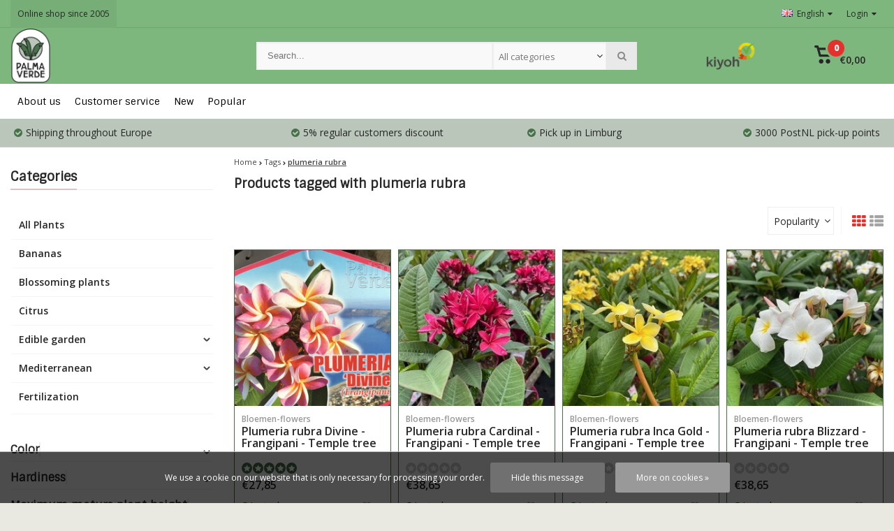

--- FILE ---
content_type: text/html;charset=utf-8
request_url: https://www.palmaverde.nl/en/tags/plumeria-rubra/service/about/
body_size: 15396
content:
<!DOCTYPE html>
<html lang="en"><head><script type="text/javascript">
   window.dataLayer = window.dataLayer || [];
   dataLayer.push({
                    
    ecomm_pagetype: "category",
    ecomm_category: "Products tagged with plumeria rubra",
       
                ecomm_prodid: '',  
    ecomm_totalvalue: ''
         
           
    });
      
</script><!-- Google Tag Manager --><script>(function(w,d,s,l,i){w[l]=w[l]||[];w[l].push({'gtm.start':
new Date().getTime(),event:'gtm.js'});var f=d.getElementsByTagName(s)[0],
j=d.createElement(s),dl=l!='dataLayer'?'&l='+l:'';j.async=true;j.src=
'https://www.googletagmanager.com/gtm.js?id='+i+dl;f.parentNode.insertBefore(j,f);
})(window,document,'script','dataLayer','GTM-XXXXXX');</script><!-- End Google Tag Manager --><meta charset="utf-8"/><!-- [START] 'blocks/head.rain' --><!--

  (c) 2008-2026 Lightspeed Netherlands B.V.
  http://www.lightspeedhq.com
  Generated: 21-01-2026 @ 06:50:46

--><link rel="canonical" href="https://www.palmaverde.nl/en/tags/plumeria-rubra/service/about/"/><link rel="alternate" href="https://www.palmaverde.nl/en/index.rss" type="application/rss+xml" title="New products"/><link href="https://cdn.webshopapp.com/assets/cookielaw.css?2025-02-20" rel="stylesheet" type="text/css"/><meta name="robots" content="noodp,noydir"/><meta name="google-site-verification" content="vwlCK1wC0Ul5Qm5A0rfNRpWaJOxdJQJo0Pjp2dVfGXU"/><meta property="og:url" content="https://www.palmaverde.nl/en/tags/plumeria-rubra/service/about/?source=facebook"/><meta property="og:site_name" content="Palma Verde Exoten"/><meta property="og:title" content="plumeria rubra"/><meta property="og:description" content="Wide choice and sale of Mediterranean plants, exotic tub plants, tropical fruits and hardy perennials, bamboo plants, palm trees, olive trees, ornamental grasse"/><script>
(function(w,d,s,l,i){w[l]=w[l]||[];w[l].push({'gtm.start':
new Date().getTime(),event:'gtm.js'});var f=d.getElementsByTagName(s)[0],
j=d.createElement(s),dl=l!='dataLayer'?'&l='+l:'';j.async=true;j.src=
'https://www.googletagmanager.com/gtm.js?id='+i+dl;f.parentNode.insertBefore(j,f);
})(window,document,'script','dataLayer','G-8ES45D99C9');
</script><!--[if lt IE 9]><script src="https://cdn.webshopapp.com/assets/html5shiv.js?2025-02-20"></script><![endif]--><!-- [END] 'blocks/head.rain' --><meta http-equiv="X-UA-Compatible" content="IE=edge" /><title>plumeria rubra - Palma Verde Exoten</title><meta name="description" content="Wide choice and sale of Mediterranean plants, exotic tub plants, tropical fruits and hardy perennials, bamboo plants, palm trees, olive trees, ornamental grasse"><meta name="keywords" content="plumeria, rubra, Mediterranean plants, exotics, exotic potted plants, tropical fruit plants, bamboo plants, palm trees, outdoor fireplaces, plant pots, fruit trees, potted plants, plants, buy, sell, plants, special, exotic, beautiful, tropical, palm"><meta name="viewport" content="width=device-width, initial-scale=1, initial-scale=1, minimum-scale=1, maximum-scale=1, user-scalable=no"><meta name="author" content="Palma Verde Exoten"><link rel="shortcut icon" href="https://cdn.webshopapp.com/shops/22115/themes/107426/v/2460905/assets/favicon.ico?20241030131335" type="image/x-icon" /><link href='//fonts.googleapis.com/css?family=Sintony:400,300,600,800' rel='stylesheet' type='text/css'><link href='//fonts.googleapis.com/css?family=Open%20Sans:400,300,600,800' rel='stylesheet' type='text/css'><link rel="stylesheet" href="https://cdn.webshopapp.com/shops/22115/themes/107426/assets/font-awesome-min.css?2025122913560220201218121711" /><link rel="stylesheet" href="https://cdn.webshopapp.com/shops/22115/themes/107426/assets/theme-department-functions-min.css?2025122913560220201218121711" /><link rel="stylesheet" href="//cdnjs.cloudflare.com/ajax/libs/select2/4.0.6-rc.0/css/select2.min.css" /><link rel="stylesheet" href="https://cdn.webshopapp.com/shops/22115/themes/107426/assets/theme-department-min.css?1?2025122913560220201218121711" /><link rel="stylesheet" href="https://cdn.webshopapp.com/shops/22115/themes/107426/assets/responsive.css?1?2025122913560220201218121711" /><link rel="stylesheet" href="https://cdn.webshopapp.com/shops/22115/themes/107426/assets/settings.css?1?2025122913560220201218121711" /><script src="https://cdn.webshopapp.com/shops/22115/themes/107426/assets/jquery-1-11-0-min.js?2025122913560220201218121711"></script><script src="https://cdn.webshopapp.com/assets/gui.js?2025-02-20" ></script><script src="https://cdn.webshopapp.com/assets/gui-responsive-2-0.js?2025-02-20"></script><script>
    window.lazySizesConfig = window.lazySizesConfig || {};
    window.lazySizesConfig.lazyClass = 'lazy';
    //add support for background images:
    document.addEventListener('lazybeforeunveil', function(e){
        var bg = e.target.getAttribute('data-bg');
        if(bg){
            e.target.style.backgroundImage = 'url(' + bg + ')';
        }
    });
  </script><script type="application/ld+json">
  {
    "@context": "https://schema.org/",
    "@type": "Organization",
    "url": "https://www.palmaverde.nl/en/",
    "name": "Palma Verde Exoten",
    "legalName": "Palma Verde Exoten",
    "description": "Wide choice and sale of Mediterranean plants, exotic tub plants, tropical fruits and hardy perennials, bamboo plants, palm trees, olive trees, ornamental grasse",
    "logo": "https://cdn.webshopapp.com/shops/22115/themes/107426/v/2480692/assets/logo.png?20241120130128",
    "image": "https://cdn.webshopapp.com/shops/22115/themes/107426/v/1939062/assets/banner1.png?20230703095624",
    "contactPoint": {
      "@type": "ContactPoint",
      "contactType": "customer support",
      "telephone": ""
    },
    "address": {
      "@type": "PostalAddress",
      "streetAddress": "Slooierweg 13",
      "addressLocality": "",
      "addressRegion": "",
      "postalCode": "5962 AX",
      "addressCountry": "Nederland"
    }
  }
</script></head><body><!-- Google Tag Manager (noscript) --><noscript><iframe src="//www.googletagmanager.com/ns.html?id=GTM-XXXXXX"  height="0" width="0" style="display:none;visibility:hidden"></iframe></noscript><!-- End Google Tag Manager (noscript) --><div class="mobile-logo-header hidden-desktop"><a href="https://www.palmaverde.nl/en/" title="Palma Verde Exoten" ><img src="https://cdn.webshopapp.com/shops/22115/themes/107426/v/2575204/assets/mobile-logo.png?20250226161305" alt="Palma Verde Exoten" class="img-responsive" width="130" height="50"/></a></div><div id="mobile-nav" class="at-bottom visible-mobile visible-tablet"><ul><li class="wishlist menuButton" data-open="wishlist"><span class="wrap"><i class="fa fa-heart"></i><span>Wishlist</span></span></li><li class="settings menuButton" data-open="settings"><span class="wrap"><i class="fa fa-user"></i> + <i class="fa fa-info"></i><span>More</span></span></li><li class="menu menuButton" data-open="m-nav"><i class="fa fa-align-justify"></i><span>Menu</span></li><li class="search menuButton" data-open="search"><i class="fa fa-search"></i><span>Search</span></li><li class="cart menuButton" data-open="cart"><span class="icon-wrap"><svg height="22px" id="cart_svg" style="enable-background:new 0 0 16 16;" version="1.1" viewBox="0 0 16 16" xml:space="preserve" xmlns="http://www.w3.org/2000/svg" xmlns:xlink="http://www.w3.org/1999/xlink"><path d="M6,12c-1.104,0-2,0.896-2,2s0.896,2,2,2s2-0.896,2-2S7.104,12,6,12z M12,12c-1.104,0-2,0.896-2,2s0.896,2,2,2s2-0.896,2-2  S13.104,12,12,12z M15,2H4.07L3.8,1C3.594,0.102,3.031,0,2.766,0H1C0.448,0,0,0.448,0,1s0.448,1,1,1h1l2,7.203  C4.188,9.797,4.633,10,5,10h8c0.414,0,0.781-0.211,1-0.781L15.715,4C15.867,3.516,16,3.25,16,3C16,2.336,15.43,2,15,2z M12.295,8  H5.742L4.631,4h8.979L12.295,8z"/></svg><span class="cartitems"><b>0</b></span></span><span>Cart</span></li></ul></div><div class="mobile-menu at-bottom visible-mobile visible-tablet"><div class="mobile-section top-section open"><div class="section-content"><span class="close-menu" data-slide="close"><i class="fa fa-times"></i></span><div class="settings"><div class="section-heading"><a href="#0"><span class="title text-center" title="More">More</span></a></div><ul class="nav"><li class="acc-login has-children"><a href="https://www.palmaverde.nl/en/account/" title="My account">Login/Register
                  <span class="menu-icon" data-slide="forward"><i class="fa fa-chevron-right"></i></span></a><div class="mobile-section"><div class="section-heading"><a href="https://www.palmaverde.nl/en/account/" title="https://www.palmaverde.nl/en/My account/"><span class="title">Login/Register</span></a></div><div class="section-content"><ul class="nav"><li class="go-back"><a href="#" data-slide="back"><i class="fa fa-chevron-left"></i>Back</a></li><li><div class="loggin"><div class="custom-title"><span>Login</span></div><form action="https://www.palmaverde.nl/en/account/loginPost/" method="post" id="form_login_551853414"><input name="key" value="361278ad81a5845344c3af6014ccc561" type="hidden"><input name="type" value="login" type="hidden"><input name="email" placeholder="E-mail" type="text"><input name="password" placeholder="Password" type="password"><a href="#" onclick="$('#form_login_551853414').submit();" title="Inloggen" class="btn btn-custom-3">Login</a><a href="https://www.palmaverde.nl/en/account/password/" class="gui-button-link" title="Forgot your password?">Forgot your password?</a></form></div><div class="register"><div class="custom-title"><span>Register</span></div><p>By creating a customer account, your information will be automatically added to each order in the order form.</p><ul class="usp-list"><li class="usp"><span class="icon fa fa-check color-green"></span><span class="usp-text">All your orders and returns in one place</span></li><li class="usp"><span class="icon fa fa-check color-green"></span><span class="usp-text">The ordering process is even faster</span></li><li class="usp"><span class="icon fa fa-check color-green"></span><span class="usp-text">Your shopping cart stored, always and everywhere</span></li></ul><a class="btn btn-custom-3" href="https://www.palmaverde.nl/en/account/register/">Register</a></div></li></ul></div></div></li><li class="has-children c-s-i"><a href="https://www.palmaverde.nl/en/service/" title="Customer service">Customer service
                  <span class="menu-icon" data-slide="forward"><i class="fa fa-chevron-right"></i></span></a><div class="mobile-section "><div class="section-heading"><a href="https://www.palmaverde.nl/en/" title=""><span class="title with-img">Customer service<span class="mobile-status  closed"></span><span class="theme-link if-opened"><span class="till">
                             Our customer service is<span class="status"> closed</span></span></span></span><img src="https://cdn.webshopapp.com/assets/blank.gif?2025-02-20" data-src="https://cdn.webshopapp.com/shops/22115/themes/107426/assets/customer-service-image.png?2025122913560220201218121711" alt="Customer service" class="lazy img-responsive"/></a></div><div class="section-content"><ul class="nav cust-service"><li class="go-back"><a href="#" data-slide="back"><i class="fa fa-chevron-left"></i>Back</a></li><li class="usp title">Customer service<span class="status closed"></span></li><li class="usp faq"><a href="https://www.palmaverde.nl/en/service/" title="Frequently asked questions"><span class="icon fa fa-question"></span><span class="usp-text">Frequently asked questions</span></a></li><li class="usp email"><a href="https://www.palmaverde.nl/en/service/#contact"><span class="icon fa fa-envelope"></span><span class="usp-text">Email</span></a></li><li><a href="https://www.palmaverde.nl/en/service/vacature-allround-medewerker-parttime/" title="Vacature: Allround medewerker (parttime)">Vacature: Allround medewerker (parttime)</a></li><li><a href="https://www.palmaverde.nl/en/service/regular-customers-discount/" title="Regular customer discount">Regular customer discount</a></li><li><a href="https://www.palmaverde.nl/en/service/shipping-returns/" title="Shipping / Returns">Shipping / Returns</a></li><li><a href="https://www.palmaverde.nl/en/service/" title="FAQ &amp; Contact">Frequently asked questions</a></li><li><a href="https://www.palmaverde.nl/en/service/general-terms-conditions/" title="Terms and Conditions">Terms and Conditions</a></li><li><a href="https://www.palmaverde.nl/en/service/about/" title="About us">About us</a></li></ul></div></div></li><li><a href="https://www.palmaverde.nl/en/service/about/" title="About us">About us</a></li><li class="has-children language"><a href="#0" title="Language">Language: <b>English</b><span class="menu-icon" data-slide="forward"><i class="fa fa-chevron-right"></i></span></a><div class="mobile-section"><div class="section-heading"><a href="#0" title="Language"><span class="title">Language</span></a></div><div class="section-content"><ul class="nav"><li class="go-back"><a href="#" data-slide="back"><i class="fa fa-chevron-left"></i>Back</a></li><li class="language-nl"><a href="https://www.palmaverde.nl/nl/go/category/" lang="nl" title="Nederlands"><span class="flag flag-container-nl"></span><span class="hidden-xs">Nederlands</span></a></li><li class="language-en"><a href="https://www.palmaverde.nl/en/go/category/" lang="en" title="English"><span class="flag flag-container-en"></span><span class="hidden-xs">English</span></a></li><li class="language-fr"><a href="https://www.palmaverde.nl/fr/go/category/" lang="fr" title="Français"><span class="flag flag-container-fr"></span><span class="hidden-xs">Français</span></a></li></ul></div></div></li></ul></div><div class="cart" id="m-cart"><div class="section-heading"><a href="https://www.palmaverde.nl/en/cart/"><span class="title text-center" title="Cart">Cart</span></a></div><div class="dropdown-cart-menu"><div class="pleasewait"><svg width="100px"  height="100px"  xmlns="http://www.w3.org/2000/svg" viewBox="0 0 100 100" preserveAspectRatio="xMidYMid" class="lds-rolling"><circle cx="50" cy="50" fill="none" stroke="#477149" stroke-width="10" r="35" stroke-dasharray="164.93361431346415 56.97787143782138"><animateTransform attributeName="transform" type="rotate" calcMode="linear" values="0 50 50;360 50 50" keyTimes="0;1" dur="1s" begin="0s" repeatCount="indefinite"></animateTransform></circle></svg></div><div class="list-wrap"><ul class="dropdown-cart-product-list "><li class="item no-products clearfix"><svg version="1.1" class="empty-cart" xmlns="http://www.w3.org/2000/svg" xmlns:xlink="http://www.w3.org/1999/xlink" x="0px" y="0px" viewBox="-297 389 16 16" style="enable-background:new -297 389 16 16;" xml:space="preserve"><style type="text/css">	.st0{fill:#eee;}	.st1{fill:#eee;stroke:#eeeeee;stroke-miterlimit:1;}</style><path d="M-291,401c-1.1,0-2,0.9-2,2s0.9,2,2,2s2-0.9,2-2S-289.9,401-291,401z M-285,401c-1.1,0-2,0.9-2,2s0.9,2,2,2s2-0.9,2-2	S-283.9,401-285,401z M-292.9,391l-0.3-1c-0.2-0.9-0.8-1-1-1h-1.8c-0.6,0-1,0.4-1,1s0.4,1,1,1h1l2,7.2c0.2,0.6,0.6,0.8,1,0.8h8	c0.4,0,0.8-0.2,1-0.8l1.7-5.2c0.2-0.5,0.3-0.8,0.3-1c0-0.7-0.6-1-1-1H-292.9 -283.4,393l-1.3,4h-6.6l-1.1-4 M-292.4,393h9"/><line class="st0" x1="-289.3" y1="393.3" x2="-286.1" y2="396.5"/><line class="st1" x1="-291.7" y1="393.8" x2="-285.1" y2="396.3"/></svg>
  You have no items in your shopping cart...</li></ul></div><div class="t-wrap"></div></div></div><div class="wishlist"><div class="section-heading"><a href="#0"><span class="title text-center" title="Wishlist">Wishlist</span></a></div><div class="account-col"><ul class="nav"><li><div class="loggin"><div class="custom-title"><span>Login</span></div><form action="https://www.palmaverde.nl/en/account/loginPost/" method="post" id="form_login_339996661"><input name="key" value="361278ad81a5845344c3af6014ccc561" type="hidden"><input name="type" value="login" type="hidden"><input name="email" placeholder="E-mail" type="text"><input name="password" placeholder="Password" type="password"><a href="#" onclick="$('#form_login_339996661').submit();" title="Inloggen" class="btn btn-custom-3">Login</a><a href="https://www.palmaverde.nl/en/account/password/" class="gui-button-link" title="Forgot your password?">Forgot your password?</a></form></div><div class="register"><div class="custom-title"><span>Register</span></div><p>By creating a customer account, your information will be automatically added to each order in the order form.</p><ul class="usp-list"><li class="usp"><span class="icon fa fa-check color-green"></span><span class="usp-text">All your orders and returns in one place</span></li><li class="usp"><span class="icon fa fa-check color-green"></span><span class="usp-text">The ordering process is even faster</span></li><li class="usp"><span class="icon fa fa-check color-green"></span><span class="usp-text">Your shopping cart stored, always and everywhere</span></li></ul><a class="btn btn-custom-3" href="https://www.palmaverde.nl/en/account/register/">Register</a></div></li></ul></div></div><div class="search"><div class="pleasewait"><svg width="100px"  height="100px"  xmlns="http://www.w3.org/2000/svg" viewBox="0 0 100 100" preserveAspectRatio="xMidYMid" class="lds-rolling"><circle cx="50" cy="50" fill="none" stroke="#477149" stroke-width="10" r="35" stroke-dasharray="164.93361431346415 56.97787143782138"><animateTransform attributeName="transform" type="rotate" calcMode="linear" values="0 50 50;360 50 50" keyTimes="0;1" dur="1s" begin="0s" repeatCount="indefinite"></animateTransform></circle></svg></div><div class="section-heading"><a href="#0"><span class="title text-center" title="Search">Search</span></a></div><div class="search-col"><div class="searchfrom-wrap"><form action="https://www.palmaverde.nl/en/search/" method="get" class="navbar-form navbar-search"><span class="btn btn-default icon-search"><i class="fa fa-search"></i></span><div class="clearable-input"><input type="text" name="q" class="search-query" autocomplete="off" placeholder="Search..." value="" /><span class="clear-search fa fa-times-circle" data-clear-input></span></div><select class="searchform-select"><option value="https://www.palmaverde.nl/en/search/" selected>All categories</option><option value="https://www.palmaverde.nl/en/all-plants/">All Plants</option><option value="https://www.palmaverde.nl/en/bananas/">Bananas</option><option value="https://www.palmaverde.nl/en/blossoming-plants/">Blossoming plants</option><option value="https://www.palmaverde.nl/en/citrus/">Citrus</option><option value="https://www.palmaverde.nl/en/edible-garden/">Edible garden</option><option value="https://www.palmaverde.nl/en/mediterranean/">Mediterranean</option><option value="https://www.palmaverde.nl/en/fertilization/">Fertilization</option></select></form></div><div class="autocomplete dropdown-menu"><div class="col col-100 t-100 m-100"><span class="search-suggestion">products</span><div class="products products-livesearch clearfix"></div></div><div class="more clearfix"><a class="item-add-btn btn btn-custom-2 btn-block livesearch" href="#">View all results <span>(0)</span></a></div><div class="notfound">No products found...</div></div><div class="mobile-search-more clearfix"></div></div></div><div class="m-nav"><div class="section-heading"><a href="https://www.palmaverde.nl/en/catalog/"><span class="title text-center" title="Categories">Categories</span></a></div><ul class="nav"><li ><a href="https://www.palmaverde.nl/en/all-plants/" title="All Plants">All Plants
                           </a></li><li ><a href="https://www.palmaverde.nl/en/bananas/" title="Bananas">Bananas
                           </a></li><li ><a href="https://www.palmaverde.nl/en/blossoming-plants/" title="Blossoming plants">Blossoming plants
                           </a></li><li ><a href="https://www.palmaverde.nl/en/citrus/" title="Citrus">Citrus
                           </a></li><li class="has-children"><a href="https://www.palmaverde.nl/en/edible-garden/" title="Edible garden">Edible garden
               <span class="menu-icon" data-slide="forward"><i class="fa fa-chevron-right"></i></span></a><div class="mobile-section "><div class="section-heading"><a href="https://www.palmaverde.nl/en/edible-garden/" title="Edible garden"><span class="title with-img">Edible garden<span class="theme-link">See all <i class="fa fa-chevron-right"></i></span></span><img src="https://cdn.webshopapp.com/assets/blank.gif?2025-02-20"  alt="Edible garden" data-src="https://cdn.webshopapp.com/shops/22115/files/47888568/image.jpg" class="lazy img-responsive"/></a></div><div class="section-content"><ul class="nav"><li class="go-back"><a href="#" data-slide="back"><i class="fa fa-chevron-left"></i>Back</a></li><li ><a href="https://www.palmaverde.nl/en/edible-garden/hardy-edible-fruit/" title="Hardy edible fruit">Hardy edible fruit
                                               </a></li><li ><a href="https://www.palmaverde.nl/en/edible-garden/moderately-hardy-edible-and-fruit/" title="Moderately hardy edible and fruit">Moderately hardy edible and fruit
                                               </a></li><li ><a href="https://www.palmaverde.nl/en/edible-garden/exotic-and-tropical-fruit/" title="Exotic and tropical fruit">Exotic and tropical fruit
                                               </a></li><li ><a href="https://www.palmaverde.nl/en/edible-garden/tea-garden/" title="Tea garden">Tea garden
                                               </a></li></ul></div></div></li><li class="has-children"><a href="https://www.palmaverde.nl/en/mediterranean/" title="Mediterranean">Mediterranean
               <span class="menu-icon" data-slide="forward"><i class="fa fa-chevron-right"></i></span></a><div class="mobile-section "><div class="section-heading"><a href="https://www.palmaverde.nl/en/mediterranean/" title="Mediterranean"><span class="title with-img">Mediterranean<span class="theme-link">See all <i class="fa fa-chevron-right"></i></span></span><img src="https://cdn.webshopapp.com/assets/blank.gif?2025-02-20"  alt="Mediterranean" data-src="https://cdn.webshopapp.com/shops/22115/files/47887754/image.jpg" class="lazy img-responsive"/></a></div><div class="section-content"><ul class="nav"><li class="go-back"><a href="#" data-slide="back"><i class="fa fa-chevron-left"></i>Back</a></li><li ><a href="https://www.palmaverde.nl/en/mediterranean/palm-trees/" title="Palm trees">Palm trees
                                               </a></li><li ><a href="https://www.palmaverde.nl/en/mediterranean/trees/" title="Trees">Trees
                                               </a></li><li ><a href="https://www.palmaverde.nl/en/mediterranean/leaf-plants/" title="Leaf plants">Leaf plants
                                               </a></li><li ><a href="https://www.palmaverde.nl/en/mediterranean/agave/" title="Agave">Agave
                                               </a></li><li ><a href="https://www.palmaverde.nl/en/mediterranean/yucca/" title="Yucca">Yucca
                                               </a></li></ul></div></div></li><li ><a href="https://www.palmaverde.nl/en/fertilization/" title="Fertilization">Fertilization
                           </a></li></ul><div class="section-heading"><a href="#0"><span class="title text-center" title="Categories">Home</span></a></div><div class="section-content"><ul class="nav"><li><a href="https://www.palmaverde.nl/en/collection/?sort=newest" title="New">New</a></li><li><a href="https://www.palmaverde.nl/en/collection/?sort=popular" title="Popular">Popular</a></li></ul></div></div></div></div></div><div class="menu--overlay"></div><div class="main-container mobile-nav-bottom"><header id="top" class="style1 hidden-mobile hidden-tablet"><div class="container"><div class="header-inner-wrap"><div class="pull-left top-links"><ul class="list-inline"><li class="topbar_message"><a href="service/about/" title="Online shop since 2005">              Online shop since 2005
           </a></li></ul></div><div class="pull-right"><ul class="list-inline"><li class="dropdown language"><span class="dropdown-toggle" data-toggle="dropdown"><i class="flag flag-container-en"></i> English<i class="fa fa-caret-down"></i></span><ul class="dropdown-menu "><li class="language-nl"><a href="https://www.palmaverde.nl/nl/go/category/" lang="nl" title="Nederlands"><span class="flag flag-container-nl"></span><span class="hidden-xs">Nederlands</span></a></li><li class="language-en"><a href="https://www.palmaverde.nl/en/go/category/" lang="en" title="English"><span class="flag flag-container-en"></span><span class="hidden-xs">English</span></a></li><li class="language-fr"><a href="https://www.palmaverde.nl/fr/go/category/" lang="fr" title="Français"><span class="flag flag-container-fr"></span><span class="hidden-xs">Français</span></a></li></ul></li><li class="dropdown account "><a class="hidden-xs hidden-sm hidden-md dropdown-toggle" data-toggle="dropdown">
                                           Login<i class="fa fa-caret-down"></i></a><ul class="dropdown-menu keep-open dropdown-menu-right login"><li><div class="loggin"><div class="custom-title"><span>Login</span></div><form action="https://www.palmaverde.nl/en/account/loginPost/" method="post" id="form_login_369242178"><input name="key" value="361278ad81a5845344c3af6014ccc561" type="hidden"><input name="type" value="login" type="hidden"><input name="email" placeholder="E-mail" type="text"><input name="password" placeholder="Password" type="password"><a href="#" onclick="$('#form_login_369242178').submit();" title="Inloggen" class="btn btn-custom-3">Login</a><a href="https://www.palmaverde.nl/en/account/password/" class="gui-button-link" title="Forgot your password?">Forgot your password?</a></form></div><div class="register"><div class="custom-title"><span>Register</span></div><p>By creating a customer account, your information will be automatically added to each order in the order form.</p><ul class="usp-list"><li class="usp"><span class="icon fa fa-check color-green"></span><span class="usp-text">All your orders and returns in one place</span></li><li class="usp"><span class="icon fa fa-check color-green"></span><span class="usp-text">The ordering process is even faster</span></li><li class="usp"><span class="icon fa fa-check color-green"></span><span class="usp-text">Your shopping cart stored, always and everywhere</span></li></ul><a class="btn btn-custom-3" href="https://www.palmaverde.nl/en/account/register/">Register</a></div></li></ul></li></ul></div></div></div></header><div class="sticky-wrapper hidden-mobile hidden-tablet"><div id="header" class="style1 js-sticky hidden-mobile  "><div class="container"><div class="header-inner-wrap"><div id="logo"><a href="https://www.palmaverde.nl/en/" title="Palma Verde Exoten" ><img src="https://cdn.webshopapp.com/shops/22115/themes/107426/v/2480692/assets/logo.png?20241120130128" alt="Palma Verde Exoten" class="img-responsive" width="240" height="80"/></a><div class="sticky-cats dropdown hidden-mobile"><a class="dropdown-toggle" id="sticky-cats-dropdown" data-toggle="dropdown" aria-haspopup="true" aria-expanded="false"><span><i class="fa fa-align-left"></i></span><span>Choose a category</span></a><div class="sticky-cats-wrap homepage-sidemenu cats dropdown-menu dropdown-menu-right" aria-labelledby="sticky-cats-dropdown"><ul class="sideMenu "><li class="item" data-id="12701299"><a href="https://www.palmaverde.nl/en/all-plants/" title="All Plants">All Plants </a></li><li class="item" data-id="572820"><a href="https://www.palmaverde.nl/en/bananas/" title="Bananas">Bananas </a></li><li class="item" data-id="572821"><a href="https://www.palmaverde.nl/en/blossoming-plants/" title="Blossoming plants">Blossoming plants </a></li><li class="item" data-id="10625114"><a href="https://www.palmaverde.nl/en/citrus/" title="Citrus">Citrus </a></li><li class="item sub" data-id="572818"><a href="https://www.palmaverde.nl/en/edible-garden/" title="Edible garden">Edible garden <i class="icon custom fa fa-chevron-right"></i></a><ul class="dropdown-menu mega-menu menu_style1"><li class="sub-cat-header"><a href="https://www.palmaverde.nl/en/edible-garden/" title="Edible garden">Edible garden</a></li><li><a href="https://www.palmaverde.nl/en/edible-garden/hardy-edible-fruit/" title="Hardy edible fruit">Hardy edible fruit </a></li><li><a href="https://www.palmaverde.nl/en/edible-garden/moderately-hardy-edible-and-fruit/" title="Moderately hardy edible and fruit">Moderately hardy edible and fruit </a></li><li><a href="https://www.palmaverde.nl/en/edible-garden/exotic-and-tropical-fruit/" title="Exotic and tropical fruit">Exotic and tropical fruit </a></li><li><a href="https://www.palmaverde.nl/en/edible-garden/tea-garden/" title="Tea garden">Tea garden </a></li></ul></li><li class="item sub" data-id="572816"><a href="https://www.palmaverde.nl/en/mediterranean/" title="Mediterranean">Mediterranean <i class="icon custom fa fa-chevron-right"></i></a><ul class="dropdown-menu mega-menu menu_style1"><li class="sub-cat-header"><a href="https://www.palmaverde.nl/en/mediterranean/" title="Mediterranean">Mediterranean</a></li><li><a href="https://www.palmaverde.nl/en/mediterranean/palm-trees/" title="Palm trees">Palm trees </a></li><li><a href="https://www.palmaverde.nl/en/mediterranean/trees/" title="Trees">Trees </a></li><li><a href="https://www.palmaverde.nl/en/mediterranean/leaf-plants/" title="Leaf plants">Leaf plants </a></li><li><a href="https://www.palmaverde.nl/en/mediterranean/agave/" title="Agave">Agave </a></li><li><a href="https://www.palmaverde.nl/en/mediterranean/yucca/" title="Yucca">Yucca </a></li></ul></li><li class="item" data-id="576139"><a href="https://www.palmaverde.nl/en/fertilization/" title="Fertilization">Fertilization </a></li><span class="dark"></span></ul></div></div></div><div class="search-col hidden-mobile hidden-tablet "><div class="search-wrap"><div class="searchfrom-wrap"><form action="https://www.palmaverde.nl/en/search/" method="get" class="navbar-form navbar-search"><span class="btn btn-default icon-search"><i class="fa fa-search"></i></span><div class="clearable-input"><input type="text" name="q" class="search-query" autocomplete="off" placeholder="Search..." value="" /><span class="clear-search fa fa-times-circle" data-clear-input></span></div><select class="searchform-select"><option value="https://www.palmaverde.nl/en/search/" selected>All categories</option><option value="https://www.palmaverde.nl/en/all-plants/">All Plants</option><option value="https://www.palmaverde.nl/en/bananas/">Bananas</option><option value="https://www.palmaverde.nl/en/blossoming-plants/">Blossoming plants</option><option value="https://www.palmaverde.nl/en/citrus/">Citrus</option><option value="https://www.palmaverde.nl/en/edible-garden/">Edible garden</option><option value="https://www.palmaverde.nl/en/mediterranean/">Mediterranean</option><option value="https://www.palmaverde.nl/en/fertilization/">Fertilization</option></select></form></div><div class="autocomplete dropdown-menu"><div class="col col-100 t-100 m-100"><span class="search-suggestion">products</span><div class="products products-livesearch clearfix"></div></div><div class="more clearfix"><a class="item-add-btn btn btn-custom-2 btn-block livesearch" href="#">View all results <span>(0)</span></a></div><div class="notfound">No products found...</div></div></div></div><div class="hallmark  hidden-mobile"><a href="https://www.kiyoh.com/reviews/1045266/exotenkwekerij_palma_verde" class="keurmerk" title="Keurmerk" target="_blank"><img src="https://cdn.webshopapp.com/shops/22115/themes/107426/v/2460957/assets/keurmerk.png?20241030133158" alt="Keurmerk" class="img-responsive" height="40"/></a></div><div id="cart" class="hidden-mobile"><div class="dropdown-cart-menu-container"><div class="dropdown-cart" id="dropdownCart" data-toggle="dropdown" role="button" aria-haspopup="true" aria-expanded="false"><span class="icon-wrap"><svg height="16px" class="cart_svg" style="enable-background:new 0 0 16 16;" version="1.1" viewBox="0 0 16 16" xml:space="preserve" xmlns="http://www.w3.org/2000/svg" xmlns:xlink="http://www.w3.org/1999/xlink"><path d="M6,12c-1.104,0-2,0.896-2,2s0.896,2,2,2s2-0.896,2-2S7.104,12,6,12z M12,12c-1.104,0-2,0.896-2,2s0.896,2,2,2s2-0.896,2-2  S13.104,12,12,12z M15,2H4.07L3.8,1C3.594,0.102,3.031,0,2.766,0H1C0.448,0,0,0.448,0,1s0.448,1,1,1h1l2,7.203  C4.188,9.797,4.633,10,5,10h8c0.414,0,0.781-0.211,1-0.781L15.715,4C15.867,3.516,16,3.25,16,3C16,2.336,15.43,2,15,2z M12.295,8  H5.742L4.631,4h8.979L12.295,8z"/></svg><span class="cartitems"><b>0</b></span></span><span class="info"><span class="cartprice">€0,00</span></span></div><div class="dropdown-cart-menu pull-right clearfix dropdown-menu keep-open dropdown-menu-right" aria-labelledby="dropdownCart"><div class="pleasewait"><svg width="100px"  height="100px"  xmlns="http://www.w3.org/2000/svg" viewBox="0 0 100 100" preserveAspectRatio="xMidYMid" class="lds-rolling"><circle cx="50" cy="50" fill="none" stroke="#477149" stroke-width="10" r="35" stroke-dasharray="164.93361431346415 56.97787143782138"><animateTransform attributeName="transform" type="rotate" calcMode="linear" values="0 50 50;360 50 50" keyTimes="0;1" dur="1s" begin="0s" repeatCount="indefinite"></animateTransform></circle></svg></div><div class="list-wrap"><ul class="dropdown-cart-product-list "><li class="item no-products clearfix"><svg version="1.1" class="empty-cart" xmlns="http://www.w3.org/2000/svg" xmlns:xlink="http://www.w3.org/1999/xlink" x="0px" y="0px" viewBox="-297 389 16 16" style="enable-background:new -297 389 16 16;" xml:space="preserve"><style type="text/css">	.st0{fill:#eee;}	.st1{fill:#eee;stroke:#eeeeee;stroke-miterlimit:1;}</style><path d="M-291,401c-1.1,0-2,0.9-2,2s0.9,2,2,2s2-0.9,2-2S-289.9,401-291,401z M-285,401c-1.1,0-2,0.9-2,2s0.9,2,2,2s2-0.9,2-2	S-283.9,401-285,401z M-292.9,391l-0.3-1c-0.2-0.9-0.8-1-1-1h-1.8c-0.6,0-1,0.4-1,1s0.4,1,1,1h1l2,7.2c0.2,0.6,0.6,0.8,1,0.8h8	c0.4,0,0.8-0.2,1-0.8l1.7-5.2c0.2-0.5,0.3-0.8,0.3-1c0-0.7-0.6-1-1-1H-292.9 -283.4,393l-1.3,4h-6.6l-1.1-4 M-292.4,393h9"/><line class="st0" x1="-289.3" y1="393.3" x2="-286.1" y2="396.5"/><line class="st1" x1="-291.7" y1="393.8" x2="-285.1" y2="396.3"/></svg>
  You have no items in your shopping cart...</li></ul></div><div class="t-wrap"></div></div></div></div></div></div></div></div><div id="nav" class="hidden-mobile  hidden-tablet" ><nav id="main-nav" class="container"><ul class="menu"><li><a href="https://www.palmaverde.nl/en/service/about/" title="About us">About us</a></li><li class="dropdown-css"><a href="https://www.palmaverde.nl/en/service/" title="Customer service">Customer service </a><ul class="dropdown-menu"><li><a href="https://www.palmaverde.nl/en/service/vacature-allround-medewerker-parttime/" title="Vacature: Allround medewerker (parttime)">Vacature: Allround medewerker (parttime)</a></li><li><a href="https://www.palmaverde.nl/en/service/regular-customers-discount/" title="Regular customer discount">Regular customer discount</a></li><li><a href="https://www.palmaverde.nl/en/service/shipping-returns/" title="Shipping / Returns">Shipping / Returns</a></li><li><a href="https://www.palmaverde.nl/en/service/" title="FAQ &amp; Contact">FAQ &amp; Contact</a></li><li><a href="https://www.palmaverde.nl/en/service/general-terms-conditions/" title="Terms and Conditions">Terms and Conditions</a></li><li><a href="https://www.palmaverde.nl/en/service/about/" title="About us">About us</a></li></ul></li><li><a href="https://www.palmaverde.nl/en/collection/?sort=newest" title="New">New</a></li><li><a href="https://www.palmaverde.nl/en/collection/?sort=popular" title="Popular">Popular</a></li></ul></nav></div><div id="usps"><div class="container"><div class="usps--header"><ul class="usp-list owl-carousel is-off"><li class="usp"><a href="https://www.palmaverde.nl/en/service/shipping-returns/" title="Shipping throughout Europe"><span class="icon fa fa-check-circle"></span><span class="usp-text">Shipping throughout Europe</span></a></li><li class="usp"><a href="https://www.palmaverde.nl/en/service/regular-customers-discount/" title="5% regular customers discount"><span class="icon fa fa-check-circle"></span><span class="usp-text">5% regular customers discount</span></a></li><li class="usp"><a href="https://www.palmaverde.nl/en/service/payment-methods/" title="Safe shopping"><span class="icon fa fa-check-circle"></span><span class="usp-text">Pick up in Limburg</span></a></li><li class="usp"><a href="https://www.palmaverde.nl/en/service/" title="3000 PostNL pick-up points"><span class="icon fa fa-check-circle"></span><span class="usp-text">3000 PostNL pick-up points</span></a></li></ul></div></div></div><section id="content" class="fullwidth_content " data-productperrow="4" data-imgorientation="240x240" data-imgborder="1" data-caramt="5"><div id="msgs" class="container"></div><div class="container"><div class="stretch "><aside class="col col-25 sidebar collection mobile-menu-side"><div class="mobile-section top-section open"><div class="section-content"><span class="close-menu hidden-tablet-l hidden-desktop" data-slide="close"><i class="fa fa-times"></i></span><div class="section-heading hidden-tablet-l hidden-desktop"><a href="#0"><span class="title text-center" title="Filters">Filters</span></a></div><div class="homepage-sidemenu hidden-mobile  hidden-tablet"><div class="custom-title"><span>Categories</span></div><div class="homepage-sidemenu cats"><ul class="sideMenu accordion-menu"><li ><a href="https://www.palmaverde.nl/en/all-plants/" title="All Plants">All Plants</a></li><li ><a href="https://www.palmaverde.nl/en/bananas/" title="Bananas">Bananas</a></li><li ><a href="https://www.palmaverde.nl/en/blossoming-plants/" title="Blossoming plants">Blossoming plants</a></li><li ><a href="https://www.palmaverde.nl/en/citrus/" title="Citrus">Citrus</a></li><li ><a href="https://www.palmaverde.nl/en/edible-garden/" title="Edible garden">Edible garden</a><a class="toggle"  href="javascript:void(0);"><i class="icon custom"></i></a><ul class="inner "><li><a href="https://www.palmaverde.nl/en/edible-garden/hardy-edible-fruit/" title="Hardy edible fruit">Hardy edible fruit</a></li><li><a href="https://www.palmaverde.nl/en/edible-garden/moderately-hardy-edible-and-fruit/" title="Moderately hardy edible and fruit">Moderately hardy edible and fruit</a></li><li><a href="https://www.palmaverde.nl/en/edible-garden/exotic-and-tropical-fruit/" title="Exotic and tropical fruit">Exotic and tropical fruit</a></li><li><a href="https://www.palmaverde.nl/en/edible-garden/tea-garden/" title="Tea garden">Tea garden</a></li></ul></li><li ><a href="https://www.palmaverde.nl/en/mediterranean/" title="Mediterranean">Mediterranean</a><a class="toggle"  href="javascript:void(0);"><i class="icon custom"></i></a><ul class="inner "><li><a href="https://www.palmaverde.nl/en/mediterranean/palm-trees/" title="Palm trees">Palm trees</a></li><li><a href="https://www.palmaverde.nl/en/mediterranean/trees/" title="Trees">Trees</a></li><li><a href="https://www.palmaverde.nl/en/mediterranean/leaf-plants/" title="Leaf plants">Leaf plants</a></li><li><a href="https://www.palmaverde.nl/en/mediterranean/agave/" title="Agave">Agave</a></li><li><a href="https://www.palmaverde.nl/en/mediterranean/yucca/" title="Yucca">Yucca</a></li></ul></li><li ><a href="https://www.palmaverde.nl/en/fertilization/" title="Fertilization">Fertilization</a></li></ul></div></div><div class="filters-aside"><form action="https://www.palmaverde.nl/en/tags/plumeria-rubra/service/about/" method="get" id="filter_form"><input type="hidden" name="mode" value="grid" id="filter_form_mode_946449350" /><input type="hidden" name="limit" value="24" id="filter_form_limit_1932422393" /><input type="hidden" name="sort" value="popular" id="filter_form_sort_1845116949" /><input type="hidden" name="max" value="40" id="filter_form_max" /><input type="hidden" name="min" value="0" id="filter_form_min" /><div class="filters"><div class="widget"><ul class="accordion-menu"><li id="category-list-2238" class="widget f  "><a class="custom-title toggle" href="javascript:void(0);"><span>Color</span><i class="icon custom"></i></a><ul class="inner sidebar-box-filter checkbox clearfix      "><li class="filter-wrap"><input id="filter_13215" type="checkbox" name="filter[]" value="13215"  /><label for="filter_13215">Red</label></li><li class="filter-wrap"><input id="filter_13216" type="checkbox" name="filter[]" value="13216"  /><label for="filter_13216">Yellow</label></li><li class="filter-wrap"><input id="filter_13217" type="checkbox" name="filter[]" value="13217"  /><label for="filter_13217">White</label></li><li class="filter-wrap"><input id="filter_13366" type="checkbox" name="filter[]" value="13366"  /><label for="filter_13366">Pink</label></li></ul></li></ul><ul class="accordion-menu"><li id="category-list-2239" class="widget f  "><a class="custom-title toggle" href="javascript:void(0);"><span>Hardiness</span><i class="icon custom"></i></a><ul class="inner sidebar-box-filter checkbox clearfix   "><li class="filter-wrap"><input id="filter_13226" type="checkbox" name="filter[]" value="13226"  /><label for="filter_13226">Tropical + 10ºC or more</label></li></ul></li></ul><ul class="accordion-menu"><li id="category-list-2240" class="widget f  "><a class="custom-title toggle" href="javascript:void(0);"><span>Maximum mature plant height</span><i class="icon custom"></i></a><ul class="inner sidebar-box-filter checkbox clearfix        "><li class="filter-wrap"><input id="filter_13229" type="checkbox" name="filter[]" value="13229"  /><label for="filter_13229">40/60 cm</label></li><li class="filter-wrap"><input id="filter_13230" type="checkbox" name="filter[]" value="13230"  /><label for="filter_13230">60/80 cm</label></li><li class="filter-wrap"><input id="filter_13231" type="checkbox" name="filter[]" value="13231"  /><label for="filter_13231">80/100 cm</label></li><li class="filter-wrap"><input id="filter_13232" type="checkbox" name="filter[]" value="13232"  /><label for="filter_13232">100/150 cm</label></li><li class="filter-wrap"><input id="filter_13233" type="checkbox" name="filter[]" value="13233"  /><label for="filter_13233">150/200 cm</label></li><li class="filter-wrap"><input id="filter_13234" type="checkbox" name="filter[]" value="13234"  /><label for="filter_13234">200/300 cm</label></li></ul></li></ul><ul class="accordion-menu"><li id="category-list-2241" class="widget f  "><a class="custom-title toggle" href="javascript:void(0);"><span>Growth mode</span><i class="icon custom"></i></a><ul class="inner sidebar-box-filter checkbox clearfix        "><li class="filter-wrap"><input id="filter_13248" type="checkbox" name="filter[]" value="13248"  /><label for="filter_13248">Shrub form</label></li><li class="filter-wrap"><input id="filter_13249" type="checkbox" name="filter[]" value="13249"  /><label for="filter_13249">On stem</label></li><li class="filter-wrap"><input id="filter_13259" type="checkbox" name="filter[]" value="13259"  /><label for="filter_13259">Highly fragrant</label></li><li class="filter-wrap"><input id="filter_13603" type="checkbox" name="filter[]" value="13603"  /><label for="filter_13603">Winter green</label></li><li class="filter-wrap"><input id="filter_13262" type="checkbox" name="filter[]" value="13262"  /><label for="filter_13262">Half shadow</label></li><li class="filter-wrap"><input id="filter_13263" type="checkbox" name="filter[]" value="13263"  /><label for="filter_13263">Sunny</label></li></ul></li></ul><ul class="accordion-menu"><li id="category-list-2242" class="widget f  "><a class="custom-title toggle" href="javascript:void(0);"><span>Flowering period</span><i class="icon custom"></i></a><ul class="inner sidebar-box-filter checkbox clearfix   "><li class="filter-wrap"><input id="filter_13256" type="checkbox" name="filter[]" value="13256"  /><label for="filter_13256">Summer</label></li></ul></li></ul></div><div class="widget f brands"><ul class="accordion-menu"><li id="category-list-" class="widget f "><a class="custom-title toggle" href="javascript:void(0);"><span>Sorts</span><i class="icon custom"></i></a><ul class="inner sidebar-box-filter checkbox clearfix  "><li class="filter-wrap"><input id="filter_0" type="radio" name="brand" value="0"  checked="checked" /><label for="filter_0">All sorts</label></li><li class="filter-wrap"><input id="filter_115634" type="radio" name="brand" value="115634"  /><label for="filter_115634">Bloemen-flowers</label></li></ul></li></ul></div><div class="widget"><ul class="accordion-menu"><li id="category-list-979862217" class="widget f "><a class="custom-title toggle" href="javascript:void(0);"><span>Price</span><i class="icon custom"></i></a><ul class="inner sidebar-box-filter pricing checkbox clearfix  "><li><div class="sidebar-filter"><div class="sidebar-filter-range clearfix"><div id="slider-handles" class="p-slider noUi-extended"></div></div><input type="submit" class="price-btn btn btn-custom-3" value="Set price" /></div></li></ul></li></ul></div></div><!-- /.filters --></form></div><div class="hidden-mobile hidden-tablet"><div class="widget snippet"><div class="review-img"><img src="https://cdn.webshopapp.com/assets/blank.gif?2025-02-20" data-src="https://cdn.webshopapp.com/shops/22115/themes/107426/assets/icon-kiyoh.png?2025122913560220201218121711" alt="Kiyoh" class="lazy img-responsive" width="86" height="86"/></div><div class="score-wrap"><div class="average"><span>9,5<em>/10</em></span></div><div class="item-rating"><span class="star fa fa-star on"></span><span class="star fa fa-star on"></span><span class="star fa fa-star on"></span><span class="star fa fa-star on"></span><span class="star fa fa-star semi"></span></div><div class="shop-score-wrap"><span class="votes">4569 Reviews</span><span class="reviewer">Kiyoh</span></div></div><a class="abs-link" target="_blank" href="https://www.kiyoh.com/reviews/1045266/exotenkwekerij_palma_verde?lang=nl"></a></div></div><div class="sidebar-banner-wrap hidden-mobile  hidden-tablet"><div class="banner banner8 banner-block"><div class="banner-img lazy" data-bg="https://cdn.webshopapp.com/shops/22115/themes/107426/v/1942814/assets/banner4.png?20230714093839"></div><div class="banner-text bottom vleft none"><div class="contrast"><span class="maintitle">Citrus medica Hand of Buddha</span><span class="subtitle">Hand van boedha</span><span class="banner-btn btn btn-custom-3">Let&#039;s go!</span></div></div><a class="abs-link" href="https://www.palmaverde.nl/nl/citrus-medica-hand-of-buddha-hand-van-boeddha.html" title="Citrus medica Hand of Buddha"></a></div></div><div class="mobile-filters-more hidden-tablet-l hidden-desktop bottom"><a class="btn btn-custom-2">View all results</a></div></div></div></aside><div class="col col-75 m-100 t-100 main-content"><div id="breadcrumb-container"><ul class="breadcrumb"><li><a href="https://www.palmaverde.nl/en/" title="Home"><span>Home</span></a></li><li ><a href="https://www.palmaverde.nl/en/tags/"><span>Tags</span></a></li><li class="active"><a href="https://www.palmaverde.nl/en/tags/plumeria-rubra/"><span>plumeria rubra</span></a></li></ul></div><script type="application/ld+json">
{
"@context": "https://schema.org",
"@type": "BreadcrumbList",
  "itemListElement": [{
    "@type": "ListItem",
    "position": 1,
    "name": "Home",
    "item": "https://www.palmaverde.nl/en/"
  },    {
    "@type": "ListItem",
    "position": 2,
    "name": "Tags",
    "item": "https://www.palmaverde.nl/en/tags/"
  },     {
    "@type": "ListItem",
    "position": 3,
    "name": "plumeria rubra",
    "item": "https://www.palmaverde.nl/en/tags/plumeria-rubra/"
  }     ]
}
</script><div class="category-title"><h1>Products tagged with plumeria rubra</h1><div class="subcats clearfix"><div class="flex-row subhead"><span class="title">Our top categories</span><span class="title opener">View more categories <i class="fa fa-caret-down"></i></span></div></div></div><!-- End .category-title --><div class="mobile-filters menuButton btn btn-custom-3" data-open="filters">Filters <i class="fa fa-sliders"></i></div><div class="category-toolbar clearfix"><div class="toolbox-filter clearfix"><form action="https://www.palmaverde.nl/en/tags/plumeria-rubra/service/about/" method="get" id="filter_form_2"><input type="hidden" name="mode" value="grid" id="filter_form_mode" /><input type="hidden" name="limit" value="24" id="filter_form_limit" /><input type="hidden" name="sort" value="popular" id="filter_form_sort" /><input type="hidden" name="max" value="40" id="filter_form_max" /><input type="hidden" name="min" value="0" id="filter_form_min" /><div class="view-box hidden-mobile"><a href="https://www.palmaverde.nl/en/tags/plumeria-rubra/service/about/" class="icon-button icon-grid active"><i class="fa fa-th"></i></a><a href="https://www.palmaverde.nl/en/tags/plumeria-rubra/service/about/?mode=list" class="icon-button icon-list"><i class="fa fa-th-list"></i></a></div><!-- End .view-box --><div class="sort-box"><select name="sort" id="sort"><option value="popular" selected="selected">Popularity</option><option value="newest">New</option><option value="lowest">Lowest price</option><option value="highest">Highest price</option><option value="asc">Name ascending</option><option value="desc">Name descending</option></select></div></form></div><!-- End .toolbox-filter --></div><!-- /.toolbar --><div id="collectionProductsContainer" class="js-quick-view"><div class="grid-layout  "><div class="item item-grid  quick-view-item " data-stock data-handle="https://www.palmaverde.nl/en/plumeria-rubra-divine-frangipani-temple-tree.html" data-vid="223080342"><div class="item-image-container square borderless"><figure ><a href="https://www.palmaverde.nl/en/plumeria-rubra-divine-frangipani-temple-tree.html" title="Bloemen-flowers Plumeria rubra Divine - Frangipani - Temple tree" ><img src="https://cdn.webshopapp.com/assets/blank.gif?2025-02-20" data-src="https://cdn.webshopapp.com/shops/22115/files/328540364/240x240x1/bloemen-flowers-plumeria-rubra-divine-frangipani-t.jpg" alt="Bloemen-flowers Plumeria rubra Divine - Frangipani - Temple tree" class="lazy img-responsive js-product-image" width=240 height=240 /></a></figure><div class="label"></div><div class="item-action hidden-mobile"><ul class="actions-container"><li><a href="javascript:;"  class="quick_view item-add-btn" title="Quick view">Quick view</a></li></ul></div></div><div class="item-meta-container clearfix"><span class="item-name end-lines"><a href="https://www.palmaverde.nl/en/plumeria-rubra-divine-frangipani-temple-tree.html" title="Bloemen-flowers Plumeria rubra Divine - Frangipani - Temple tree"><span >Bloemen-flowers</span>         Plumeria rubra Divine - Frangipani - Temple tree</a></span><div class="item-rating"><span class="star fa fa-star on"></span><span class="star fa fa-star on"></span><span class="star fa fa-star on"></span><span class="star fa fa-star on"></span><span class="star fa fa-star on"></span></div><div class="item-btn clearfix"><div class="item-price-container"><span class="item-price">€27,85</span></div><div class="to-cart"><form action="https://www.palmaverde.nl/en/cart/add/223080342/" id="product_configure_form_1758463999" method="post" ></form></div></div><div class="stock-msg"><span class="color-green"><i class="icon fa fa-check-circle"></i> In stock</span><ul><li><a href="https://www.palmaverde.nl/en/account/wishlistAdd/6330632/?variant_id=223080342" class="small-btn" title="Add to wishlist" data-rel="tooltip"><span class="fa fa-heart"></span></a></li><li><a href="https://www.palmaverde.nl/en/compare/add/223080342/" class="small-btn" title="Add to comparison" data-rel="tooltip"><span class="fa fa-retweet"></span></a></li></ul></div></div></div><div class="item item-grid  quick-view-item " data-stock data-handle="https://www.palmaverde.nl/en/plumeria-rubra-cardinal-frangipani.html" data-vid="223080389"><div class="item-image-container square borderless"><figure ><a href="https://www.palmaverde.nl/en/plumeria-rubra-cardinal-frangipani.html" title="Bloemen-flowers Plumeria rubra Cardinal - Frangipani - Temple tree" ><img src="https://cdn.webshopapp.com/assets/blank.gif?2025-02-20" data-src="https://cdn.webshopapp.com/shops/22115/files/479803576/240x240x1/bloemen-flowers-plumeria-rubra-cardinal-frangipani.jpg" alt="Bloemen-flowers Plumeria rubra Cardinal - Frangipani - Temple tree" class="lazy img-responsive js-product-image" width=240 height=240 /></a></figure><div class="label"></div><div class="item-action hidden-mobile"><ul class="actions-container"><li><a href="javascript:;"  class="quick_view item-add-btn" title="Quick view">Quick view</a></li></ul></div></div><div class="item-meta-container clearfix"><span class="item-name end-lines"><a href="https://www.palmaverde.nl/en/plumeria-rubra-cardinal-frangipani.html" title="Bloemen-flowers Plumeria rubra Cardinal - Frangipani - Temple tree"><span >Bloemen-flowers</span>         Plumeria rubra Cardinal - Frangipani - Temple tree</a></span><div class="item-rating"><span class="star fa fa-star off"></span><span class="star fa fa-star off"></span><span class="star fa fa-star off"></span><span class="star fa fa-star off"></span><span class="star fa fa-star off"></span></div><div class="item-btn clearfix"><div class="item-price-container"><span class="item-price">€38,65</span></div><div class="to-cart"><form action="https://www.palmaverde.nl/en/cart/add/223080389/" id="product_configure_form_932905489" method="post" ></form></div></div><div class="stock-msg"><span class="color-green"><i class="icon fa fa-check-circle"></i> In stock</span><ul><li><a href="https://www.palmaverde.nl/en/account/wishlistAdd/110475224/?variant_id=223080389" class="small-btn" title="Add to wishlist" data-rel="tooltip"><span class="fa fa-heart"></span></a></li><li><a href="https://www.palmaverde.nl/en/compare/add/223080389/" class="small-btn" title="Add to comparison" data-rel="tooltip"><span class="fa fa-retweet"></span></a></li></ul></div></div></div><div class="item item-grid  last quick-view-item " data-stock data-handle="https://www.palmaverde.nl/en/plumeria-rubra-inca-gold.html" data-vid="292437644"><div class="item-image-container square borderless"><figure ><a href="https://www.palmaverde.nl/en/plumeria-rubra-inca-gold.html" title="Bloemen-flowers Plumeria rubra Inca Gold - Frangipani - Temple tree" ><img src="https://cdn.webshopapp.com/assets/blank.gif?2025-02-20" data-src="https://cdn.webshopapp.com/shops/22115/files/479803586/240x240x1/bloemen-flowers-plumeria-rubra-inca-gold-frangipan.jpg" alt="Bloemen-flowers Plumeria rubra Inca Gold - Frangipani - Temple tree" class="lazy img-responsive js-product-image" width=240 height=240 /></a></figure><div class="label"></div><div class="item-action hidden-mobile"><ul class="actions-container"><li><a href="javascript:;"  class="quick_view item-add-btn" title="Quick view">Quick view</a></li></ul></div></div><div class="item-meta-container clearfix"><span class="item-name end-lines"><a href="https://www.palmaverde.nl/en/plumeria-rubra-inca-gold.html" title="Bloemen-flowers Plumeria rubra Inca Gold - Frangipani - Temple tree"><span >Bloemen-flowers</span>         Plumeria rubra Inca Gold - Frangipani - Temple tree</a></span><div class="item-rating"><span class="star fa fa-star off"></span><span class="star fa fa-star off"></span><span class="star fa fa-star off"></span><span class="star fa fa-star off"></span><span class="star fa fa-star off"></span></div><div class="item-btn clearfix"><div class="item-price-container"><span class="item-price">€38,65</span></div><div class="to-cart"><form action="https://www.palmaverde.nl/en/cart/add/292437644/" id="product_configure_form_817203109" method="post" ></form></div></div><div class="stock-msg"><span class="color-green"><i class="icon fa fa-check-circle"></i> In stock</span><ul><li><a href="https://www.palmaverde.nl/en/account/wishlistAdd/110475046/?variant_id=292437644" class="small-btn" title="Add to wishlist" data-rel="tooltip"><span class="fa fa-heart"></span></a></li><li><a href="https://www.palmaverde.nl/en/compare/add/292437644/" class="small-btn" title="Add to comparison" data-rel="tooltip"><span class="fa fa-retweet"></span></a></li></ul></div></div></div><div class="item item-grid  quick-view-item " data-stock data-handle="https://www.palmaverde.nl/en/plumeria-rubra-blizzard.html" data-vid="310485764"><div class="item-image-container square borderless"><figure ><a href="https://www.palmaverde.nl/en/plumeria-rubra-blizzard.html" title="Bloemen-flowers Plumeria rubra Blizzard - Frangipani - Temple tree" ><img src="https://cdn.webshopapp.com/assets/blank.gif?2025-02-20" data-src="https://cdn.webshopapp.com/shops/22115/files/479803596/240x240x1/bloemen-flowers-plumeria-rubra-blizzard-frangipani.jpg" alt="Bloemen-flowers Plumeria rubra Blizzard - Frangipani - Temple tree" class="lazy img-responsive js-product-image" width=240 height=240 /></a></figure><div class="label"></div><div class="item-action hidden-mobile"><ul class="actions-container"><li><a href="javascript:;"  class="quick_view item-add-btn" title="Quick view">Quick view</a></li></ul></div></div><div class="item-meta-container clearfix"><span class="item-name end-lines"><a href="https://www.palmaverde.nl/en/plumeria-rubra-blizzard.html" title="Bloemen-flowers Plumeria rubra Blizzard - Frangipani - Temple tree"><span >Bloemen-flowers</span>         Plumeria rubra Blizzard - Frangipani - Temple tree</a></span><div class="item-rating"><span class="star fa fa-star off"></span><span class="star fa fa-star off"></span><span class="star fa fa-star off"></span><span class="star fa fa-star off"></span><span class="star fa fa-star off"></span></div><div class="item-btn clearfix"><div class="item-price-container"><span class="item-price">€38,65</span></div><div class="to-cart"><form action="https://www.palmaverde.nl/en/cart/add/310485764/" id="product_configure_form_1732211092" method="post" ></form></div></div><div class="stock-msg"><span class="color-green"><i class="icon fa fa-check-circle"></i> In stock</span><ul><li><a href="https://www.palmaverde.nl/en/account/wishlistAdd/156290757/?variant_id=310485764" class="small-btn" title="Add to wishlist" data-rel="tooltip"><span class="fa fa-heart"></span></a></li><li><a href="https://www.palmaverde.nl/en/compare/add/310485764/" class="small-btn" title="Add to comparison" data-rel="tooltip"><span class="fa fa-retweet"></span></a></li></ul></div></div></div></div></div><div class="toolbox-pagination below clearfix"><ul class="pagination"></ul></div></div><!-- /.row --></div></div><link rel="stylesheet" href="https://cdn.webshopapp.com/shops/22115/themes/107426/assets/nouislider-min.css?2025122913560220201218121711" /><script src="https://cdn.webshopapp.com/shops/22115/themes/107426/assets/nouislider-min.js?2025122913560220201218121711"></script><script>
  /*function addValues(){
    var allValues = [];
    for (var i = 0; i < sliders.length; i++) {
        allValues.push(sliders[i].noUiSlider.get());
    };
    console.log(allValues);
  }*/
  $(function() {
      var sliders = document.getElementsByClassName('p-slider');
      for ( var i = 0; i < sliders.length; i++ ) {
        noUiSlider.create(sliders[i], {
          start: [ 0, 40 ],
          format: wNumb({
            decimals:0,
            thousand: '',
            prefix: '€',
          }),
          range: {
              'min': [ 0 ],
              'max': [ 40 ]
          },
          tooltips: true,
       });
       sliders[i].noUiSlider.on('update', function( values, handle ) {
          var minVal = document.getElementById('filter_form_min');
          var maxVal = document.getElementById('filter_form_max');
          minVal.value = values[0].replace('€', '')
          maxVal.value = values[1].replace('€', '')
        });
			}
  });
</script></section><footer id="footer"><div class="usp-wrapper-footer"><div class="container"><ul class="usp-list owl-carousel is-off off"><li class="usp"><a href="https://www.palmaverde.nl/en/service/shipping-returns/" title="Shipping throughout Europe"><span class="icon fa fa-check-circle"></span><span class="usp-text">Shipping throughout Europe</span></a></li><li class="usp"><a href="https://www.palmaverde.nl/en/service/regular-customers-discount/" title="5% regular customers discount"><span class="icon fa fa-check-circle"></span><span class="usp-text">5% regular customers discount</span></a></li><li class="usp"><a href="https://www.palmaverde.nl/en/service/payment-methods/" title="Safe shopping"><span class="icon fa fa-check-circle"></span><span class="usp-text">Pick up in Limburg</span></a></li><li class="usp"><a href="https://www.palmaverde.nl/en/service/" title="3000 PostNL pick-up points"><span class="icon fa fa-check-circle"></span><span class="usp-text">3000 PostNL pick-up points</span></a></li></ul></div></div><div class="social-wrapper-footer"><div class="container"><div class="col col-25 m-100 t-100 no-padding opening"><div class="if-opened"><div class="till"><span class="usp title">Customer service<span class="status closed"></span></span>
                Our customer service is<span class="status"> closed</span></div></div></div><div class="col col-50 m-100 t-60 customer-service-block"><ul class="cust-service"><li class="usp title">Customer service<span class="status closed"></span></li><li class="usp faq"><a href="https://www.palmaverde.nl/en/service/" title="Frequently asked questions"><span class="icon fa fa-question"></span><span class="usp-text">Frequently asked questions</span></a></li><li class="usp email"><a href="https://www.palmaverde.nl/en/service/#contact"><span class="icon fa fa-envelope"></span><span class="usp-text">Email</span></a></li></ul></div><div class="col col-25 m-100 t-40 no-padding-right newslet"><div class="f-widget"><span class="tagline">Want to stay informed?:</span><form class="form-inline quick-search-form" id="form-newsletter" action="https://www.palmaverde.nl/en/account/newsletter/" method="post"><div class="form-group"><input type="hidden" name="key" value="361278ad81a5845344c3af6014ccc561" /><input type="text" name="email" id="newsletter-email" value="" tabindex="2" class="form-control"/><label for="newsletter-email" class="required">E-mail address</label><button type="submit" class="btn btn-custom-2 newsletter-btn"><i class="fa fa-envelope"></i></button></div></form></div></div></div></div><div class="footer-middle"><div class="container"><div class="stretch middle-wrap"><ul class="col col-25 m-100 t-100 f-widget accordion-menu"><li class="first-child"><div class="custom-title"><span>Customer service</span></div><a class="toggle" href="javascript:void(0);"><i class="icon custom"></i></a><ul class="links inner"><li><a href="https://www.palmaverde.nl/en/service/vacature-allround-medewerker-parttime/" title="Vacature: Allround medewerker (parttime)">Vacature: Allround medewerker (parttime)</a></li><li><a href="https://www.palmaverde.nl/en/service/regular-customers-discount/" title="Regular customer discount">Regular customer discount</a></li><li><a href="https://www.palmaverde.nl/en/service/shipping-returns/" title="Shipping / Returns">Shipping / Returns</a></li><li><a href="https://www.palmaverde.nl/en/service/" title="FAQ &amp; Contact">Frequently asked questions</a></li></ul></li></ul><ul class="col col-25 m-100 t-100 f-widget accordion-menu"><li class="first-child"><div class="custom-title"><span>Information</span></div><a class="toggle" href="javascript:void(0);"><i class="icon custom"></i></a><ul class="links inner"><li><a href="https://www.palmaverde.nl/en/service/general-terms-conditions/" title="Terms and Conditions">Terms and Conditions</a></li><li><a href="https://www.palmaverde.nl/en/service/about/" title="About us">About us</a></li></ul></li></ul><ul class="col col-25 m-100 t-100 f-widget accordion-menu"><li><div class="custom-title"><span>Categories</span></div><a class="toggle" href="javascript:void(0);"><i class="icon custom"></i></a><ul class="links inner categories"><li><a href="https://www.palmaverde.nl/en/all-plants/" title="All Plants">All Plants</a></li><li><a href="https://www.palmaverde.nl/en/bananas/" title="Bananas">Bananas</a></li><li><a href="https://www.palmaverde.nl/en/blossoming-plants/" title="Blossoming plants">Blossoming plants</a></li><li><a href="https://www.palmaverde.nl/en/citrus/" title="Citrus">Citrus</a></li><li><a href="https://www.palmaverde.nl/en/edible-garden/" title="Edible garden">Edible garden</a></li><li><a href="https://www.palmaverde.nl/en/catalog/" title="catalog">See all</a></li></ul></li></ul><ul class="col col-25 m-100 t-100 f-widget accordion-menu"><li><div class="custom-title"><span>My account</span></div><a class="toggle" href="javascript:void(0);"><i class="icon custom"></i></a><ul class="links inner"><li><a href="https://www.palmaverde.nl/en/account/information/" title="Account information">Account information</a></li><li><a href="https://www.palmaverde.nl/en/account/orders/" title="My orders">My orders</a></li><li><a href="https://www.palmaverde.nl/en/account/tickets/" title="My tickets">My tickets</a></li><li><a href="https://www.palmaverde.nl/en/account/wishlist/" title="My wishlist">My wishlist</a></li><li><a href="https://www.palmaverde.nl/en/account/newsletters/" title="Newsletters">Newsletters</a></li></ul></li></ul></div></div></div><div class="footer-middle second"><div class="container"><div class="stretch"><div class=" middle-wrap"><div class="f-widget m-100"><div class="wrap"><ul class="social-links clearfix"><li><a href="https://www.facebook.com/palmaverde" class="social-icon icon-facebook" title="Facebook" target="_blank"></a></li><li><a href="https://www.instagram.com/palmaverdeexoten/" class="social-icon icon-instagram" target="_blank" title="Instagram Palma Verde Exoten"></a></li><li><a href="https://www.palmaverde.nl/en/index.rss" title="New" class="social-icon icon-rss" target="_blank"></a></li></ul></div></div><div class="widget-review f-widget m-100"><div class="widget snippet"><div class="review-img"><img src="https://cdn.webshopapp.com/assets/blank.gif?2025-02-20" data-src="https://cdn.webshopapp.com/shops/22115/themes/107426/assets/icon-kiyoh.png?2025122913560220201218121711" alt="Kiyoh" class="lazy img-responsive" width="86" height="86"/></div><div class="score-wrap"><div class="average"><span>9,5<em>/10</em></span></div><div class="item-rating"><span class="star fa fa-star on"></span><span class="star fa fa-star on"></span><span class="star fa fa-star on"></span><span class="star fa fa-star on"></span><span class="star fa fa-star semi"></span></div><div class="shop-score-wrap"><span class="votes">4569 Reviews</span><span class="reviewer">Kiyoh</span></div></div><a class="abs-link" target="_blank" href="https://www.kiyoh.com/reviews/1045266/exotenkwekerij_palma_verde?lang=nl"></a></div></div></div></div></div></div><div id="footer-bottom"><div class="container"><div class="stretch"><div class="col col-50 m-100 t-100 footer-social-links-container">
            © Palma Verde Exoten 
                            <span class="ls">-
              Powered by
                            <a href="https://www.lightspeedhq.com/" title="Lightspeed" target="_blank">Lightspeed</a></span><span class="design">- Theme by <a rel="noopener" style="color:#ff8c12;!important" title="Webdinge.nl" href="http://www.webdinge.nl" target="_blank">Webdinge.nl</a></span></div><div class="col col-50 m-100 t-100 footer-text-container payments-bottom"><ul class="links"><li><a href="https://www.palmaverde.nl/en/service/payment-methods/" title="iDEAL"><img src="https://cdn.webshopapp.com/assets/blank.gif?2025-02-20" data-src="https://cdn.webshopapp.com/shops/22115/themes/107426/assets/p-ideal.png?2025122913560220201218121711" alt="iDEAL" width="50" height="30" class="lazy payment"/></a></li><li><a href="https://www.palmaverde.nl/en/service/payment-methods/" title="Bancontact"><img src="https://cdn.webshopapp.com/assets/blank.gif?2025-02-20" data-src="https://cdn.webshopapp.com/shops/22115/themes/107426/assets/p-mistercash.png?2025122913560220201218121711" alt="Bancontact" width="50" height="30" class="lazy payment"/></a></li><li><a href="https://www.palmaverde.nl/en/service/payment-methods/" title="Bank transfer"><img src="https://cdn.webshopapp.com/assets/blank.gif?2025-02-20" data-src="https://cdn.webshopapp.com/shops/22115/themes/107426/assets/p-banktransfer.png?2025122913560220201218121711" alt="Bank transfer" width="50" height="30" class="lazy payment"/></a></li><li><a href="https://www.palmaverde.nl/en/service/payment-methods/" title="MasterCard"><img src="https://cdn.webshopapp.com/assets/blank.gif?2025-02-20" data-src="https://cdn.webshopapp.com/shops/22115/themes/107426/assets/p-mastercard.png?2025122913560220201218121711" alt="MasterCard" width="50" height="30" class="lazy payment"/></a></li><li><a href="https://www.palmaverde.nl/en/service/payment-methods/" title="Visa"><img src="https://cdn.webshopapp.com/assets/blank.gif?2025-02-20" data-src="https://cdn.webshopapp.com/shops/22115/themes/107426/assets/p-visa.png?2025122913560220201218121711" alt="Visa" width="50" height="30" class="lazy payment"/></a></li><li><a href="https://www.palmaverde.nl/en/service/payment-methods/" title="Maestro"><img src="https://cdn.webshopapp.com/assets/blank.gif?2025-02-20" data-src="https://cdn.webshopapp.com/shops/22115/themes/107426/assets/p-maestro.png?2025122913560220201218121711" alt="Maestro" width="50" height="30" class="lazy payment"/></a></li><li><a href="https://www.palmaverde.nl/en/service/payment-methods/" title="Belfius"><img src="https://cdn.webshopapp.com/assets/blank.gif?2025-02-20" data-src="https://cdn.webshopapp.com/shops/22115/themes/107426/assets/p-belfius.png?2025122913560220201218121711" alt="Belfius" width="50" height="30" class="lazy payment"/></a></li><li><a href="https://www.palmaverde.nl/en/service/payment-methods/" title="KBC"><img src="https://cdn.webshopapp.com/assets/blank.gif?2025-02-20" data-src="https://cdn.webshopapp.com/shops/22115/themes/107426/assets/p-kbc.png?2025122913560220201218121711" alt="KBC" width="50" height="30" class="lazy payment"/></a></li><li><a href="https://www.palmaverde.nl/en/service/payment-methods/" title="American Express"><img src="https://cdn.webshopapp.com/assets/blank.gif?2025-02-20" data-src="https://cdn.webshopapp.com/shops/22115/themes/107426/assets/p-americanexpress.png?2025122913560220201218121711" alt="American Express" width="50" height="30" class="lazy payment"/></a></li><li><a href="https://www.palmaverde.nl/en/service/payment-methods/" title="Giropay"><img src="https://cdn.webshopapp.com/assets/blank.gif?2025-02-20" data-src="https://cdn.webshopapp.com/shops/22115/themes/107426/assets/p-giropay.png?2025122913560220201218121711" alt="Giropay" width="50" height="30" class="lazy payment"/></a></li><li><a href="https://www.palmaverde.nl/en/service/payment-methods/" title="EPS"><img src="https://cdn.webshopapp.com/assets/blank.gif?2025-02-20" data-src="https://cdn.webshopapp.com/shops/22115/themes/107426/assets/p-eps.png?2025122913560220201218121711" alt="EPS" width="50" height="30" class="lazy payment"/></a></li><li><a href="https://www.palmaverde.nl/en/service/payment-methods/" title="Cartes Bancaires"><img src="https://cdn.webshopapp.com/assets/blank.gif?2025-02-20" data-src="https://cdn.webshopapp.com/shops/22115/themes/107426/assets/p-cartesbancaires.png?2025122913560220201218121711" alt="Cartes Bancaires" width="50" height="30" class="lazy payment"/></a></li><li><a href="https://www.palmaverde.nl/en/service/payment-methods/" title="SOFORT Banking"><img src="https://cdn.webshopapp.com/assets/blank.gif?2025-02-20" data-src="https://cdn.webshopapp.com/shops/22115/themes/107426/assets/p-directebanking.png?2025122913560220201218121711" alt="SOFORT Banking" width="50" height="30" class="lazy payment"/></a></li></ul></div></div></div></div></footer></div><!-- // main-container --><link rel="stylesheet" href="https://cdn.webshopapp.com/shops/22115/themes/107426/assets/jquery-fancybox-min.css?2025122913560220201218121711" /><link rel="stylesheet" href="https://cdn.webshopapp.com/assets/gui-2-0.css?2025-02-20" /><link rel="stylesheet" href="https://cdn.webshopapp.com/assets/gui-responsive-2-0.css?2025-02-20" /><link rel="stylesheet" href="https://cdn.webshopapp.com/shops/22115/themes/107426/assets/custom.css?2025122913560220201218121711" /><script src="//cdnjs.cloudflare.com/ajax/libs/select2/4.0.6-rc.0/js/select2.min.js" defer></script><script src="https://cdn.webshopapp.com/shops/22115/themes/107426/assets/theme-department-functions-min.js?2025122913560220201218121711"></script><script src="https://cdn.webshopapp.com/shops/22115/themes/107426/assets/theme-department-min.js?1?2025122913560220201218121711"></script><script src="https://cdn.webshopapp.com/shops/22115/themes/107426/assets/jquery-fancybox-min.js?2025122913560220201218121711"></script><script src="https://cdn.webshopapp.com/shops/22115/themes/107426/assets/webdinge-quickshop.js?2025122913560220201218121711"></script><script src="//cdnjs.cloudflare.com/ajax/libs/moment.js/2.24.0/moment-with-locales.min.js"></script><script>
             var ajaxTranslations = {"Total":"Total","Add":"Add","Wishlist":"Wishlist","Information":"Information","Add to wishlist":"Add to wishlist","Compare":"Compare","Add to compare":"Add to comparison","Items":"Items","Related products":"Related products","Article number":"Article number","Brand":"Type","Availability":"Availability","Delivery time":"Shipping within","In stock":"In stock","Out of stock":"Temporarily sold out","Sale":"Sale","Quick shop":"Quick shop","Edit":"Edit","Checkout":"Checkout","Unit price":"Unit price","Make a choice":"Make a choice","reviews":"reviews","Qty":"Amount","More info":"More info","Continue shopping":"Continue shopping","This product has been added to your cart!":"This product has been added to your cart!","Delete":"Delete","Reviews":"Reviews","Read more":"Read more","Read less":"Read less","Discount":"Discount","Save":"Save","Description":"Description","Your cart is empty":"Your cart is empty","Year":"Year","Month":"Month","Day":"Day","Hour":"Hour","Minute":"Minute","Days":"Days","Hours":"Hours","Minutes":"Minutes","Seconds":"Seconds","Select":"Select","Search":"Search","Show more":"Show more","Show less":"Show less","Deal expired":"Deal expired","Open":"Open","Closed":"Closed","View all results":"View all results","":""},
      cust_serv_today = '07.00 - 22.00',
        		shop_curr = '€',
        		hide_curr = false,
        logged_prices = false,
  logged_prices_login = false,   
      	shop_locale = 'en-GB',
      		searchUrl = 'https://www.palmaverde.nl/en/search/',
         compareUrl = 'https://www.palmaverde.nl/en/compare/',
            shopUrl = 'https://www.palmaverde.nl/en/',
shop_domains_assets = 'https://cdn.webshopapp.com/shops/22115/themes/107426/assets/', 
         dom_static = 'https://static.webshopapp.com/shops/022115/',
       second_image = '0',
          			b2b = '',
    headlines_video = '0',
setting_hide_review_stars = '0',
     setting_yotpo = '0',
  show_stock_level = '0',
          shop_ssl = true,
          shop_status = 'live',  
           hide_brandname = '0';
          var videoHeight = '300',
      		videoWidth = '625';
          var strict = '';
           var account = false;
           var img_style = 'square';
          var img_orientation = '240x240',
          imgwh = 'width=240 height=240',
   				imgborder = '2';  
             	var img_greyed = '';
       customerService(cust_serv_today)
  </script><!-- [START] 'blocks/body.rain' --><script>
(function () {
  var s = document.createElement('script');
  s.type = 'text/javascript';
  s.async = true;
  s.src = 'https://www.palmaverde.nl/en/services/stats/pageview.js';
  ( document.getElementsByTagName('head')[0] || document.getElementsByTagName('body')[0] ).appendChild(s);
})();
</script><!-- Global site tag (gtag.js) - Google Analytics --><script async src="https://www.googletagmanager.com/gtag/js?id=G-88FL86HJ0M"></script><script>
    window.dataLayer = window.dataLayer || [];
    function gtag(){dataLayer.push(arguments);}

        gtag('consent', 'default', {"ad_storage":"granted","ad_user_data":"granted","ad_personalization":"granted","analytics_storage":"granted"});
    
    gtag('js', new Date());
    gtag('config', 'G-88FL86HJ0M', {
        'currency': 'EUR',
                'country': 'NL'
    });

        gtag('event', 'view_item_list', {"items":[{"item_id":"ZD 1-1","item_name":"Plumeria rubra Divine - Frangipani - Temple tree","currency":"EUR","item_brand":"Bloemen-flowers","item_variant":"p15, 25\/30 cm","price":27.85,"quantity":1,"item_category":"Bloeiende planten","item_category2":"Alle Planten"},{"item_id":"ZD 1-1","item_name":"Plumeria rubra Cardinal - Frangipani - Temple tree","currency":"EUR","item_brand":"Bloemen-flowers","item_variant":"2,5 L. 30\/50 cm","price":38.65,"quantity":1,"item_category":"Plantes en fleurs","item_category2":"Toutes les Plantes"},{"item_id":"ZD 1-1","item_name":"Plumeria rubra Inca Gold - Frangipani - Temple tree","currency":"EUR","item_brand":"Bloemen-flowers","item_variant":"2,5 L. 30\/50 cm","price":38.65,"quantity":1,"item_category":"Plantes en fleurs","item_category2":"Toutes les Plantes"},{"item_id":"ZD 1-1","item_name":"Plumeria rubra Blizzard - Frangipani - Temple tree","currency":"EUR","item_brand":"Bloemen-flowers","item_variant":"2,5 L. 30\/50 cm","price":38.65,"quantity":1,"item_category":"Plantes en fleurs","item_category2":"Toutes les Plantes"}]});
    </script><!-- Google Tag Manager (noscript) --><noscript><iframe src="https://www.googletagmanager.com/ns.html?id=G-8ES45D99C9"
height="0" width="0" style="display:none;visibility:hidden"></iframe></noscript><!-- End Google Tag Manager (noscript) --><script>
if (document.getElementsByTagName) {
        var inputElements = document.getElementsByTagName('input');
        for (i=0; inputElements[i]; i++) {
                      inputElements[i].setAttribute('autocomplete','new-username');
                }
}
</script><script>
(function () {
  var s = document.createElement('script');
  s.type = 'text/javascript';
  s.async = true;
  s.src = 'https://chimpstatic.com/mcjs-connected/js/users/cee42506ece0acaf72a357356/413603e58e1174326818b0522.js';
  ( document.getElementsByTagName('head')[0] || document.getElementsByTagName('body')[0] ).appendChild(s);
})();
</script><script>
(function () {
  var s = document.createElement('script');
  s.type = 'text/javascript';
  s.async = true;
  s.src = 'https://chimpstatic.com/mcjs-connected/js/users/c4ef2c65d8bdee44962e4d93e/1f3e58fa8c748aeb198fd827a.js';
  ( document.getElementsByTagName('head')[0] || document.getElementsByTagName('body')[0] ).appendChild(s);
})();
</script><script>
(function () {
  var s = document.createElement('script');
  s.type = 'text/javascript';
  s.async = true;
  s.src = 'https://chimpstatic.com/mcjs-connected/js/users/c4ef2c65d8bdee44962e4d93e/c2115689f039ca0e48889952a.js';
  ( document.getElementsByTagName('head')[0] || document.getElementsByTagName('body')[0] ).appendChild(s);
})();
</script><script>
/*<!--klantenvertellen begin-->*/
                              (function(){
                                  var klantenvertellenData = {"inject_rewiews_position":".header","widgetHtml":"    <div class=\"kiyoh-shop-snippets\">\n        <div class=\"rating-box\">\n            <div class=\"rating\" style=\"width:90%\"><\/div>\n        <\/div>\n        <div class=\"kiyoh-schema\">\n            <p>\n                <a href=\"https:\/\/www.kiyoh.com\/reviews\/1045266\/exotenkwekerij_palma_verde\" target=\"_blank\" class=\"kiyoh-link\">\n                    Rating 9 out of 10, based on 4925 customer reviews\n                <\/a>\n            <\/p>\n        <\/div>\n    <\/div>\n    <style>\n        .kiyoh-shop-snippets {\n            display: inline-block;\n            font-size: 13px;\n        }\n        .kiyoh-shop-snippets .rating-box {\n            width: 91px;\n            background: url('https:\/\/kiyoh-lightspeed.interactivated.me\/wp-content\/plugins\/klantenvertellen\/assets\/rating-sprite.png') no-repeat 0 -15px;\n            height: 15px;\n            margin: 11px 10px 10px 10px;\n        }\n\n        .kiyoh-shop-snippets .rating-box .rating {\n            height: 15px;\n            background: url('https:\/\/kiyoh-lightspeed.interactivated.me\/wp-content\/plugins\/klantenvertellen\/assets\/rating-sprite.png') no-repeat 0 0;\n            margin: 0;\n            padding: 0;\n        }\n        .kiyoh-shop-snippets .kiyoh-schema {\n            width: 170px;\n        }\n    <\/style><script type=\"application\/ld+json\">\n{\n    \"@context\": \"https:\/\/schema.org\",\n    \"@type\": \"Organization\",\n    \"url\": \"www.palmaverde.nl\",\n    \"name\": \"www.palmaverde.nl\",\n    \"aggregateRating\" : {\n         \"@type\": \"AggregateRating\",\n         \"bestRating\": \"10\",\n         \"ratingCount\": \"4925\",\n         \"ratingValue\": \"9\",\n         \"url\": \"https:\/\/www.kiyoh.com\/reviews\/1045266\/exotenkwekerij_palma_verde\"\n    }\n}\n<\/script>"};
                                  function getCookie(name) {
                                    let matches = document.cookie.match(new RegExp(
                                      "(?:^|; )" + name.replace(/([\.$?*|{}\(\)\[\]\\/\+^])/g, '\$1') + "=([^;]*)"
                                    ));
                                    return matches ? decodeURIComponent(matches[1]) : undefined;
                                  }
                                  if (!getCookie('kiyohwidgetclose')){
                                      let div = document.createElement('div');
                                      div.innerHTML = klantenvertellenData.widgetHtml;
                                      if(klantenvertellenData.inject_rewiews_position=='body'){
                                          document.body.append(div);
                                      } else {
                                          var target = document.querySelector(klantenvertellenData.inject_rewiews_position);
var widget = document.querySelector(".kiyoh-shop-snippets');
if(!!widget){
return;
}
                                          if (!!target){
                                              div.style='display:inline';
                                              target.append(div);
                                          } else {
                                             // document.body.append(div);
                                          }
                                      }
                                      var closeButton = document.querySelector(".kiyoh-shop-snippets .kiyoh-close");
                                      if (!!closeButton){
                                          closeButton.addEventListener('click',function(){
                                              document.cookie = "kiyohwidgetclose=true; max-age=3600";
                                              var widget = document.querySelector(".kiyoh-shop-snippets");
                                              widget.remove();
                                          });
                                      }
                                  }
                              })();
/*<!--klantenvertellen end-->*/
</script><div class="wsa-cookielaw">
      We use a cookie on our website that is only necessary for processing your order.
    <a href="https://www.palmaverde.nl/en/cookielaw/optIn/" class="wsa-cookielaw-button wsa-cookielaw-button-green" rel="nofollow" title="Hide this message">Hide this message</a><a href="https://www.palmaverde.nl/en/service/privacy-policy/" class="wsa-cookielaw-link" rel="nofollow" title="More on cookies">More on cookies &raquo;</a></div><!-- [END] 'blocks/body.rain' --><a href="#" id="scroll-top" title="Scroll to Top"><i class="fa fa-angle-up"></i></a><link rel="stylesheet" href="https://cdn.webshopapp.com/shops/22115/themes/107426/assets/webdinge-quickshop.css?2025122913560220201218121711"><div id="webdinge-quick-shop-modal" class="cd-quick-view" style="display:none;"><div class="pleasewait"><svg width="100px"  height="100px"  xmlns="http://www.w3.org/2000/svg" viewBox="0 0 100 100" preserveAspectRatio="xMidYMid" class="lds-rolling"><circle cx="50" cy="50" fill="none" stroke="#477149" stroke-width="10" r="35" stroke-dasharray="164.93361431346415 56.97787143782138"><animateTransform attributeName="transform" type="rotate" calcMode="linear" values="0 50 50;360 50 50" keyTimes="0;1" dur="1s" begin="0s" repeatCount="indefinite"></animateTransform></circle></svg></div><div class="header col col-40"><span class="wqs-title"></span><div class="code"><div class="branding"></div><div class="ratimgs"><div class="item-rating"></div></div><div class="ratings-amount separator"></div></div><div class="product-images-slider"><div class="slider-container" data-sl-amt="3"></div><div class="thumbnail-slider-container"></div></div></div><div class="cd-item-info modal-details-inner item col col-60"><div class="inner-wrap"><form action="https://www.palmaverde.nl/en/cart/add/" method="post" class="variants" id="quick-shop-product-actions"><span class="redirect-sub-title">Please select a variant first</span><div class="pricing-wrap table-wrap"><div class="item-shipping-container"><ul class="table-wrap ship"></ul></div><div class="item-price-container"><div class="wqs-price "><span class="old-price"></span><span class="item-price with-old"></span></div><div class="wqs-strict"></div></div></div><div class="wqs-list code"><div class="table-wrap"></div></div><div class="wqs-description"></div><input type="hidden" name="format" value="json"><div class="wqs-variants"></div><div class="wqs-custom"></div><div class="wrap cart-actions"><div class="table-wrap addto"><div class="quantity-input custom-quantity-input"><a href="javascript:;" onclick="updateQuantity(this, 'down');" class="down quantity-btn"><i class="fa fa-minus"></i></a><input type="text" name="quantity" value=""><a href="javascript:;" onclick="updateQuantity(this, 'up');" class="up quantity-btn"><i class="fa fa-plus"></i></a></div><div class="quantity-btns"><button type="submit" class="btn btn-custom-1" title="Add to cart"><svg height="16px" class="cart_svg" style="enable-background:new 0 0 16 16;" version="1.1" viewBox="0 0 16 16" xml:space="preserve" xmlns="http://www.w3.org/2000/svg" xmlns:xlink="http://www.w3.org/1999/xlink"><path d="M6,12c-1.104,0-2,0.896-2,2s0.896,2,2,2s2-0.896,2-2S7.104,12,6,12z M12,12c-1.104,0-2,0.896-2,2s0.896,2,2,2s2-0.896,2-2  S13.104,12,12,12z M15,2H4.07L3.8,1C3.594,0.102,3.031,0,2.766,0H1C0.448,0,0,0.448,0,1s0.448,1,1,1h1l2,7.203  C4.188,9.797,4.633,10,5,10h8c0.414,0,0.781-0.211,1-0.781L15.715,4C15.867,3.516,16,3.25,16,3C16,2.336,15.43,2,15,2z M12.295,8  H5.742L4.631,4h8.979L12.295,8z"></path></svg> Add to cart</button></div></div></div></form></div></div></div></body></html>

--- FILE ---
content_type: text/javascript;charset=utf-8
request_url: https://www.palmaverde.nl/en/services/stats/pageview.js
body_size: -411
content:
// SEOshop 21-01-2026 06:50:47